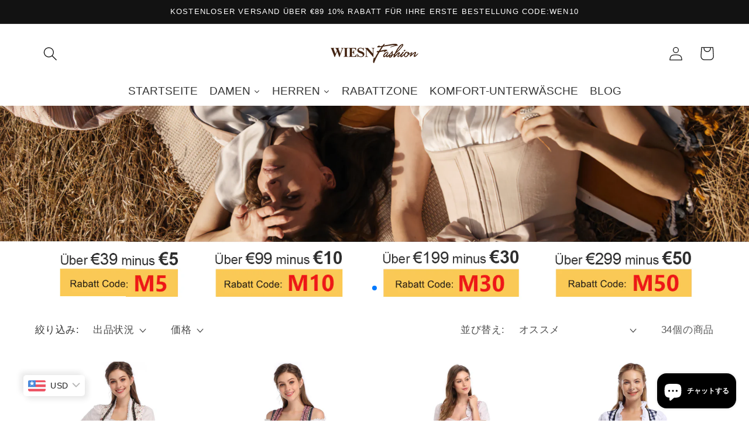

--- FILE ---
content_type: text/css
request_url: https://www.wiesnfashion.com/cdn/shop/t/37/assets/disclosure.css?v=160129347545493074521654572911
body_size: -383
content:
.disclosure{position:relative}.disclosure__button{align-items:center;cursor:pointer;display:flex;height:4rem;padding:0 1.5rem;font-size:1.3rem;background-color:transparent}.disclosure__list{border:1px solid rgba(var(--color-foreground),.2);font-size:1.4rem;margin-top:-.5rem;min-height:8.2rem;max-height:19rem;max-width:22rem;min-width:12rem;width:max-content;overflow-y:auto;padding-bottom:.5rem;padding-top:.5rem;position:absolute;bottom:100%;transform:translateY(-1rem);z-index:2;background-color:rgb(var(--color-background))}.disclosure__item{position:relative}.disclosure__link{display:block;padding:.5rem 2.2rem;text-decoration:none;line-height:calc(1 + .8 / var(--font-body-scale))}
/*# sourceMappingURL=/cdn/shop/t/37/assets/disclosure.css.map?v=160129347545493074521654572911 */
